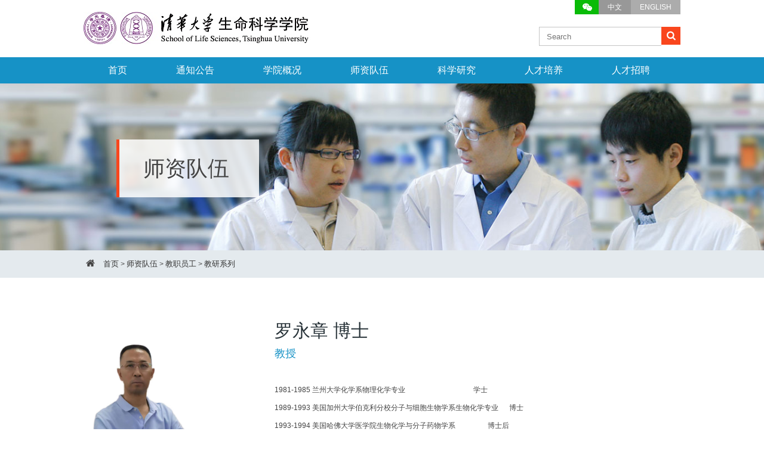

--- FILE ---
content_type: text/html
request_url: https://life.tsinghua.edu.cn/info/1032/1259.htm
body_size: 6693
content:
<!DOCTYPE html>
<html>
<head>
<meta charset="utf-8">
<title>罗永章-清华大学生命科学学院</title><META Name="keywords" Content="清华大学生命科学学院,生理和分子医学,罗永章" />
<META Name="description" Content="罗永章 博士教授1981-1985 兰州大学化学系物理化学专业                                      学士                             1989-1993 美国加州大学伯克利分校分子与细胞生物学系生物化学专业      博士      1993-1994 美国哈佛大学医学院生物化学与分子药物学系                  博士后      1994-1998 美国斯坦福大学医学院生物化学系                               博士后     现任清华大学教授 ●  研究兴趣、领..." />

<meta name="viewport" content="width=device-width, initial-scale=1.0" />

<link href="../../dfiles/20085/publish/smkx/css/base.css" rel="stylesheet" type="text/css">
<link href="../../dfiles/20085/publish/smkx/css/inner.css" rel="stylesheet" type="text/css">
<link href="../../dfiles/20085/publish/smkx/fonts/stylesheet.css" rel="stylesheet" type="text/css">
<script src="../../dfiles/20085/publish/smkx/js/jquery-bd.min.js" type="text/javascript"></script>
<script src="../../dfiles/20085/publish/smkx/js/comm.js" type="text/javascript"></script>
<!--Announced by Visual SiteBuilder 9-->
<link rel="stylesheet" type="text/css" href="../../_sitegray/_sitegray_d.css" />
<script language="javascript" src="../../_sitegray/_sitegray.js"></script>
<!-- CustomerNO:77656262657232307e78475c5356574200000003435c -->
<link rel="stylesheet" type="text/css" href="../../szdw_content.vsb.css" />
<script type="text/javascript" src="/system/resource/js/counter.js"></script>
<script type="text/javascript">_jsq_(1032,'/szdw_content.jsp',1259,1662533482)</script>
</head>
<body>
<div class="header">
 <div class="mainWrap">
  <div class="headerwrapper">
<ul>

<li>    <script language="javascript" src="/system/resource/js/dynclicks.js"></script>
          <a href="#" class="weixin"><i class="icon-wechat"></i></a><div class="socialwraper"><i><em></em></i><img src="../../dfiles/14585/smkxwxin.jpg" border="0"></div>
                   
</li>  
<script language="javascript" src="/system/resource/js/openlink.js"></script>
    <LI><a href="../../index.htm" title="" onclick="_addDynClicks(&#34;wburl&#34;, 1662533482, 67108)">中文</a></li>
    <LI><a href="http://life.tsinghua.edu.cn/lifeen/" title="" onclick="_addDynClicks(&#34;wburl&#34;, 1662533482, 67109)" class="en">ENGLISH</a></li>


</ul>


<div class="searchWrapper" id="searchWrapper"><script type="text/javascript">
    function _nl_ys_check(){
        
        var keyword = document.getElementById('showkeycode272079').value;
        if(keyword==null||keyword==""){
            alert("请输入你要检索的内容！");
            return false;
        }
        if(window.toFF==1)
        {
            document.getElementById("lucenenewssearchkey272079").value = Simplized(keyword );
        }else
        {
            document.getElementById("lucenenewssearchkey272079").value = keyword;            
        }
        var  base64 = new Base64();
        document.getElementById("lucenenewssearchkey272079").value = base64.encode(document.getElementById("lucenenewssearchkey272079").value);
        new VsbFormFunc().disableAutoEnable(document.getElementById("showkeycode272079"));
        return true;
    } 
</script>
<form action="../../search.jsp?wbtreeid=1032" method="post" id="au2a" name="au2a" onsubmit="return _nl_ys_check()">
 <input type="hidden" id="lucenenewssearchkey272079" name="lucenenewssearchkey" value=""><input type="hidden" id="_lucenesearchtype272079" name="_lucenesearchtype" value="1"><input type="hidden" id="searchScope272079" name="searchScope" value="0">

 <input name="showkeycode" id="showkeycode272079" class="s" placeholder="Search">
  <button name="btn" tabindex="0" class="sub" onclick="javascript:document.getElementById('searchForm').submit()" /><i class="icon-search"></i></button>

</form><script language="javascript" src="/system/resource/js/base64.js"></script><script language="javascript" src="/system/resource/js/formfunc.js"></script>
</div>   
<div class="logo">
<!-- 网站logo图片地址请在本组件"内容配置-网站logo"处填写 -->
<a href="../../index.htm" title="生命科学学院"><img src="../../dfiles/20085/logo2.jpg" alt="logo"></a></div>


  </div>
 </div>
 <div id="smenu" class="smenu"><i class="icon-menu"></i></div>
 <div class="masklayer"></div>
 <div class="nav navwrapper" id="nav">

<div class="mainWrap"><ul class="clearfix">
    
    <li>  <a href="../../index.htm" title="首页">首页</a>
      </li>

    
    <li>  <a href="../../tzgg.htm" title="通知公告">通知公告</a>
      </li>

    
    <li>  <a href="javascript:;">学院概况</a>
          <ul>
           <li><a href="../../xygk/yzzc.htm" title="院长致辞">院长致辞</a></li>
           <li><a href="../../xygk/jgsz/xzjg.htm" title="机构设置">机构设置</a></li>
           <li><a href="../../xygk/lrld.htm" title="历任领导">历任领导</a></li>
           <li><a href="../../xygk/lsyg.htm" title="历史沿革">历史沿革</a></li>
           <li><a href="../../xygk/ysxy1.htm" title="院士校友">院士校友</a></li>
           <li><a href="../../xygk/lxwm.htm" title="联系我们">联系我们</a></li>
          </ul>
      </li>

    
    <li>  <a href="javascript:;">师资队伍</a>
          <ul>
           <li><a href="../../szdw/jzyg1.htm" title="教职员工">教职员工</a></li>
           <li><a href="../../szdw/txjzyg1.htm" title="退休教职员工">退休教职员工</a></li>
           <li><a href="../../szdw/jzjs.htm" title="兼职教授">兼职教授</a></li>
           <li><a href="../../szdw/jcrc.htm" title="杰出人才">杰出人才</a></li>
          </ul>
      </li>

    
    <li>  <a href="javascript:;">科学研究</a>
          <ul>
           <li><a href="../../kxyj/kycg/zxzylw1.htm" title="科研成果">科研成果</a></li>
           <li><a href="../../kxyj/kyhj/a2024.htm" title="科研获奖">科研获奖</a></li>
           <li><a href="../../kxyj/kyjg.htm" title="科研机构">科研机构</a></li>
           <li><a href="../../kxyj/bshgl/bshldzgk.htm" title="博士后管理">博士后管理</a></li>
           <li><a href="../../kxyj/zcpt.htm" title="支撑平台">支撑平台</a></li>
          </ul>
      </li>

    
    <li>  <a href="javascript:;">人才培养</a>
          <ul>
           <li><a href="../../rcpy/bksjy/xkgk.htm" title="本科生教育">本科生教育</a></li>
           <li><a href="../../rcpy/yjsjy/xkgk.htm" title="研究生教育">研究生教育</a></li>
           <li><a href="../../rcpy/xsgz/xgxtjj.htm" title="学生工作">学生工作</a></li>
          </ul>
      </li>

    
    <li>  <a href="javascript:;">人才招聘</a>
          <ul>
           <li><a href="../../rczp/jszp.htm" title="教师招聘">教师招聘</a></li>
           <li><a href="../../rczp/bshzp.htm" title="博士后招聘">博士后招聘</a></li>
           <li><a href="../../rczp/qtzp.htm" title="其他招聘">其他招聘</a></li>
          </ul>
      </li>

</ul></div>




 </div></div>
<!--header-->
<div class="content">
 <div class="banner faculty">
  <div class="mainWrap relative">
    <div class="channelname"><b></b>



师资队伍</div>
  </div>
 </div>
 <div class="local"><div class="mainWrap"><i class="icon-home"></i> <a href="">&nbsp;
                        <a href="../../index.htm" class="navigation_style">首页</a>
                <span>></span> 
                <a href="javascript:;" class="navigation_style">师资队伍</a>
                <span>></span> 
                <a href="../../szdw/jzyg1.htm" class="navigation_style">教职员工</a>
                <span>></span> 
                <a href="../../szdw/jzyg1.htm" class="navigation_style">教研系列</a>
</a></div></div>
 <div class="mainWrap">
  




<script language="javascript" src="../../_dwr/interface/NewsvoteDWR.js"></script><script language="javascript" src="../../_dwr/engine.js"></script><script language="javascript" src="/system/resource/js/news/newscontent.js"></script><LINK href="/system/resource/js/photoswipe/3.0.5.1/photoswipe.css" type="text/css" rel="stylesheet"><script language="javascript" src="/system/resource/js/photoswipe/3.0.5.1/klass.min.js"></script><script language="javascript" src="/system/resource/js/ajax.js"></script><form name="_newscontent_fromname">
<div class="innercontent">

        <div id="vsb_content" class="szcontent"><div class="v_news_content">
<div class="facultydetail clearfix contbtmpd">
 <div class="img">
  <img src="/__local/2/88/86/9B1C0FD9B876F4ACC3E9FB935C0_F2027CA9_2129D.jpg" vsbhref="vurl" vurl="/_vsl/288869B1C0FD9B876F4ACC3E9FB935C0/F2027CA9/2129D" vheight=" 275px" vwidth=" 200px" width="200" height="275" border="0" vspace="0" hspace="0" title="" alt="" orisrc="/__local/2/88/86/9B1C0FD9B876F4ACC3E9FB935C0_F2027CA9_2129D.jpg" class="img_vsb_content" style="width: 200px; height: 275px;">&nbsp;
 </div>
 <div class="article">
  <h1>罗永章 博士</h1>
  <h2>教授</h2>
  <p><br></p>
  <p>1981-1985 兰州大学化学系物理化学专业 &nbsp; &nbsp; &nbsp; &nbsp; &nbsp; &nbsp; &nbsp; &nbsp; &nbsp; &nbsp; &nbsp; &nbsp; &nbsp; &nbsp; &nbsp; &nbsp; &nbsp; &nbsp; &nbsp;学士&nbsp;&nbsp;&nbsp;&nbsp;&nbsp;&nbsp;&nbsp;&nbsp;&nbsp;&nbsp;&nbsp;&nbsp;&nbsp;&nbsp;&nbsp;&nbsp;&nbsp;&nbsp;&nbsp;&nbsp;&nbsp;&nbsp;&nbsp;&nbsp;&nbsp;&nbsp;&nbsp;&nbsp;&nbsp;</p>
  <p>1989-1993 美国加州大学伯克利分校分子与细胞生物学系生物化学专业 &nbsp; &nbsp; &nbsp;博士&nbsp;&nbsp;&nbsp;&nbsp;&nbsp;&nbsp;</p>
  <p>1993-1994 美国哈佛大学医学院生物化学与分子药物学系 &nbsp; &nbsp; &nbsp; &nbsp; &nbsp; &nbsp; &nbsp; &nbsp; &nbsp;博士后&nbsp;&nbsp;&nbsp;&nbsp;&nbsp;&nbsp;</p>
  <p>1994-1998 美国斯坦福大学医学院生物化学系 &nbsp; &nbsp; &nbsp; &nbsp; &nbsp; &nbsp; &nbsp; &nbsp; &nbsp; &nbsp; &nbsp; &nbsp; &nbsp; &nbsp; &nbsp; 博士后&nbsp;&nbsp;&nbsp;&nbsp;&nbsp;</p>
  <p>现任清华大学教授</p>
  <p>&nbsp;</p>
  <h2>● &nbsp;研究兴趣、领域：</h2>
  <p><br></p>
  <p>课题组基于国家一类重组蛋白质候选药物，从全新角度探索疾病的分子机理并寻找潜在的治疗手段，研究兴趣如下：</p>
  <p>1) 衰老、心脑血管、阿尔茨海默症、帕金森症等疾病的分子机理探索</p>
  <p>2) &nbsp;2型糖尿病及并发症、肥胖等代谢疾病的机制研究</p>
  <p>3) &nbsp;白蛋白体（首次发现）与肝脏脂代谢</p>
  <p>4) &nbsp;脂肪酸吸收和代谢调控</p>
  <p>5) &nbsp;肌肉功能及稳态的维持</p>
  <p>&nbsp;</p>
  <h2>● &nbsp;代表性论文：</h2>
  <p><br></p>
  <p><span style="font-family: arial, helvetica, sans-serif;">1. Ma B, Ju A, Zhang S, An Q, Xu S, Liu J, Yu L, Fu Y &amp; Luo Y*. Albumosomes formed by pre-folding albumin in cytoplasm of hepatocytes maintain mitochondrial homeostasis and inhibit nonalcoholic fatty liver disease.</span></p>
  <p><span style="font-family: arial, helvetica, sans-serif;">Signal Transduct Target Ther. 2023;8(1):229.doi: 10.1038/s41392-023-01437-0.</span></p>
  <p><span style="font-family: arial, helvetica, sans-serif;">2. Liu, H., Ju, A., Dong, X. et al. Young and undamaged recombinant albumin alleviates T2DM by improving hepatic glycolysis through EGFR and protecting islet β cells in mice. J Transl Med 21, 89 (2023). https://doi.org/10.1186/s12967-023-03957-3<br></span></p>
  <p><span style="font-family: arial, helvetica, sans-serif;">3. Tang J, Ju A, Li B, et al. Young and Undamaged rMSA Improves the Healthspan and Lifespan of Mice. Biomolecules. 2021;11(8):1191. doi:10.3390/biom11081191</span></p>
  <p><span style="font-family: arial, helvetica, sans-serif;">4. Liu W, Li J, Zhang P, et al. A novel pan-cancer biomarker plasma heat shock protein 90alpha and its diagnosis determinants in clinic. Cancer Sci. 2019;110(9):2941-2959. doi:10.1111/cas.14143</span></p>
  <p><span style="font-family: arial, helvetica, sans-serif;">5. Fu Y, Xu X, Huang D, et al. Plasma Heat Shock Protein 90alpha as a Biomarker for the Diagnosis of Liver Cancer: An Official, Large-scale, and Multicenter Clinical Trial. EBioMedicine. 2017;24:56-63. doi:10.1016/j.ebiom.2017.09.007</span></p>
  <p><span style="font-family: arial, helvetica, sans-serif;">6. Wang H, Chen Y, Lu XA, Liu G, Fu Y, Luo Y. Endostatin Prevents Dietary-Induced Obesity by Inhibiting Adipogenesis and Angiogenesis. Diabetes. 2015;64(7):2442-2456. doi:10.2337/db14-0528</span></p>
  <p><span style="font-family: arial, helvetica, sans-serif;">7. Wang X, Song X, Zhuo W, et al. The regulatory mechanism of Hsp90alpha secretion and its function in tumor malignancy. Proc Natl Acad Sci U S A. 2009;106(50):21288-21293. doi:10.1073/pnas.0908151106</span></p>
  <p><span style="font-family: arial, helvetica, sans-serif;">8. Huang Y, Song N, Ding Y, et al. Pulmonary vascular destabilization in the premetastatic phase facilitates lung metastasis. Cancer Res. 2009;69(19):7529-7537. doi:10.1158/0008-5472.CAN-08-4382. <strong>“This landmark study demonstrated that ANGPT2-, MMP3- and MMP10-dependent pulmonary vascular destabilization is an early event occurring during the pre-metastatic phase, which promotes the extravasation of tumour cells and facilitates lung metastasis.” Cited and commented by Peinado, H., Zhang, H., Matei, I. et al. Pre-metastatic niches: organ-specific homes for metastases. Nat Rev Cancer 17, 302–317 (2017). https://doi.org/10.1038/nrc.2017.6</strong></span></p>
  <p><span style="font-family: arial, helvetica, sans-serif;">9. Shi H, Huang Y, Zhou H, et al. Nucleolin is a receptor that mediates antiangiogenic and antitumor activity of endostatin. Blood. (Featured in Cover) 2007;110(8):2899-2906. doi:10.1182/blood-2007-01-064428 <strong>Comment on Shi et al, page 2899, by Judah Folkman (2007). “Endostatin finds a new partner: nucleolin” Blood. 110, 2786-2787</strong></span></p>
  <p><span style="font-family: arial, helvetica, sans-serif;">&nbsp;</span></p>
  <h2>● &nbsp;联系方式：</h2>
  <p><br></p>
  <p>电话：+86-10-62795106</p>
  <p>传真：+86-10-62794691</p>
  <p>E-mail: protein@tsinghua.edu.cn</p>
  <p>&nbsp;</p>
 </div>
</div>
</div></div><div id="div_vote_id"></div>
    
</div>
</form>

 </div>
</div>
<!--footer-->
<div class="footer">
<div class="section_1">
  <div class="mainWrap relative">
  <b></b>

<div class="ewmright">            <img src="../../images/shengming20221011.jpg" border="0"> <p style="font-size: 14px;    line-height: 1.5em;color: #fff;"> 欢迎关注清华生命学院公众号</p>
</div>

   <div class="right"><h2>人才招聘</h2> 
<ul class="jobslist">
    <LI><a href="../../rczp/jszp.htm" target="_blank" title="" onclick="_addDynClicks(&#34;wburl&#34;, 1662533482, 67174)"> <i class="icon-angle-right"></i> 教师招聘</a></li>
    <LI><a href="../../rczp/bshzp.htm" target="_blank" title="" onclick="_addDynClicks(&#34;wburl&#34;, 1662533482, 67175)"> <i class="icon-angle-right"></i> 博士后招聘</a></li>
    <LI><a href="../../rczp/qtzp.htm" target="_blank" title="" onclick="_addDynClicks(&#34;wburl&#34;, 1662533482, 67176)"> <i class="icon-angle-right"></i> 其他招聘</a></li>
</UL>
   
<a href="http://book.life.tsinghua.edu.cn/user_index.php" title="" class="booking" onclick="_addDynClicks(&#34;wburl&#34;, 1662533482, 67177)">会议室预定</a>

</div>
   <ul class="link clearfix">    <LI><a href="http://www.tsinghua.edu.cn/publish/newthu/index.html" title="" onclick="_addDynClicks(&#34;wburl&#34;, 1662533482, 67110)">清华大学</a></li>
    <LI><a href="https://news.tsinghua.edu.cn/" title="" onclick="_addDynClicks(&#34;wburl&#34;, 1662533482, 67173)">清华新闻</a></li>
    <LI><a href="http://mcgovern.life.tsinghua.edu.cn" title="" onclick="_addDynClicks(&#34;wburl&#34;, 1662533482, 67111)">清华-IDG/麦戈文脑科学研究院</a></li>
    <LI><a href="http://www.med.tsinghua.edu.cn/" title="" onclick="_addDynClicks(&#34;wburl&#34;, 1662533482, 76290)">清华大学医学院</a></li>
    <LI><a href="http://www.cssb.tsinghua.edu.cn/" title="" onclick="_addDynClicks(&#34;wburl&#34;, 1662533482, 67116)">清华合成与系统生物学中心</a></li>
    <LI><a href="http://www.sps.tsinghua.edu.cn/" title="" onclick="_addDynClicks(&#34;wburl&#34;, 1662533482, 67112)">清华大学药学院</a></li>
    <LI><a href="http://center.biomed.tsinghua.edu.cn/" title="" onclick="_addDynClicks(&#34;wburl&#34;, 1662533482, 67170)">清华大学生物医学测试中心</a></li>
    <LI><a href="http://www.biomembrane.tsinghua.edu.cn" title="" onclick="_addDynClicks(&#34;wburl&#34;, 1662533482, 67167)">膜生物学国家重点实验室</a></li>
    <LI><a href="http://phoenix.tsinghua.edu.cn/" title="" onclick="_addDynClicks(&#34;wburl&#34;, 1662533482, 67171)">清华大学蛋白质研究技术中心</a></li>
    <LI><a href="http://www.moeprotein.tsinghua.edu.cn" title="" onclick="_addDynClicks(&#34;wburl&#34;, 1662533482, 76815)">蛋白质科学教育部重点实验室</a></li>
    <LI><a href="http://www.larc.tsinghua.edu.cn/" title="" onclick="_addDynClicks(&#34;wburl&#34;, 1662533482, 67172)">清华大学实验动物中心</a></li>
    <LI><a href="http://www.moebioinfo.tsinghua.edu.cn/" title="" onclick="_addDynClicks(&#34;wburl&#34;, 1662533482, 76814)">生物信息学教育部重点实验室</a></li>
    <LI><a href="http://www.biolab.tsinghua.edu.cn/" title="" onclick="_addDynClicks(&#34;wburl&#34;, 1662533482, 67169)">现代生命科学实验教学中心</a></li>
    <LI><a href="http://www.cls.edu.cn/" title="" onclick="_addDynClicks(&#34;wburl&#34;, 1662533482, 67113)">生命科学联合中心</a></li>
    <LI><a href="http://www.biolab.tsinghua.edu.cn/index.php?m=content&amp;c=index&amp;a=lists&amp;catid=86" title="" onclick="_addDynClicks(&#34;wburl&#34;, 1662533482, 88588)">清华大学标本馆</a></li>
    <LI><a href="http://www.frcbs.tsinghua.edu.cn/frcbs/" title="" onclick="_addDynClicks(&#34;wburl&#34;, 1662533482, 67114)">北京生物结构前沿研究中心</a></li>
    <LI><a href="http://xuetangban.life.tsinghua.edu.cn/" title="" onclick="_addDynClicks(&#34;wburl&#34;, 1662533482, 67168)">清华学堂生命科学实验班</a></li>
</ul>
  </div>
 </div>
<div class="section_2">

<div class="mainWrap clearfix">

<div class="left">
    <script language="javascript" src="/system/resource/js/news/mp4video.js"></script>
<p style="display: inline;"><span class="q">电话：+86-10-62788604&nbsp; &nbsp; &nbsp; &nbsp; &nbsp;&nbsp;<span style="text-wrap: wrap;">地址：北京市海淀区清华大学生命学院</span></span><br><span class="q">电子邮箱：admin-life@tsinghua.edu.cn</span></p>
    <script language="javascript" src="../../_dwr/util.js"></script><script language="javascript" src="../../_dwr/interface/PageCounterDWR.js"></script><span class="djl" style="padding-right: 1px;">总浏览数：</span><span id="resText">
<span id="a272233" name="a272233"></span>   

<script>
function getvisittimea272233()
{       
    PageCounterDWR.getVisittime('1662533482','1032','TOTAL_COUNTER','1146781','7',callbackdataa272233)
}
function callbackdataa272233(data)
{
    document.getElementById("a272233").innerHTML = data; 
}
getvisittimea272233();
</script>
</span>
   </div>

<!-- 版权内容请在本组件"内容配置-版权"处填写 -->
<div class="right">版权所有©清华大学生命科学学院</div></div>

 </div></div>
</body>
</html>


--- FILE ---
content_type: text/css
request_url: https://life.tsinghua.edu.cn/dfiles/20085/publish/smkx/css/base.css
body_size: 3447
content:
@charset "utf-8";
/***************
TsingStone Info&Art Design Studio
the Academy of Arts & Design, Tsinghua University
Author:Jason Woo 
***************/
html,body,div,object,iframe,h1,h2,h3,h4,h5,h6,p,blockquote,pre,a,abbr,acronym,address,figure,figcaption,code,del,dfn,em,button,q,dl,dt,dd,ol,ul,li,fieldset,form,legend,table,tf,tr,th {
	border: 0px;
	padding: 0px; 
	font-size: 100%; 	
	margin: 0px; 
	font-family: inherit; 
	-webkit-font-smoothing: subpixel-antialiased;
	-webkit-text-size-adjust: 100%;
	font-weight:normal;
	word-wrap: break-word;}

body {
	background:#fff;
	color: #444;
	line-height: 1.6em;
	font-size: 12px;
	font-family:Arial, Helvetica,"\5FAE\8F6F\96C5\9ED1","Microsoft YaHei",PingHei,STHeiti;

	margin: 0px;}


input[type="text"],input[type="password"],textarea,select
{
	font-family:Arial, Helvetica,"\5FAE\8F6F\96C5\9ED1","Microsoft YaHei",PingHei,STHeiti;
	background-color: #FFFFFF;
	font-size:12px;
	outline:none;
	padding:0;
	-webkit-appearance: none;
	border-radius: 0;}


img {
	border: 0px;
	vertical-align:bottom;
	-ms-interpolation-mode: bicubic;}

a {
	text-decoration: none;
	color:#333;}

a:hover
{
	text-decoration:none;
	color:#0074bd;}

ul, li {
	list-style-type:none;}

.left {
	float: left;}
.right {
	float: right;}

.ewmright {
    float: right;
    width: 190px;
}

.ewmright img {
    width: 100%;
}

.clearfix:after {
	display:block;
	content:'';
	clear:both;
	height:0px;
	visibility: hidden;}

.relative
{
	position:relative;}

.clearfix {
*display:table;
*zoom:1;}

.clear
{
	clear:both;
	overflow:hidden;
	height:0;}

*::selection {
    background:#0074BD;
    color: #FFFFFF;
    text-shadow: none;}

*::-moz-selection
{
    background:#0074BD;
    color: #FFFFFF;
    text-shadow: none;}

.mainWrap
{
	width:1000px;
	margin:auto;}


.ie6
{
	text-align:center;
	font-size:14px;
	background:#FC6;
	line-height:60px;}

.ie6 span
{
	float:right;
	margin-right:30px;
	cursor:pointer;}



/*comm section header footer*/

.header
{
	padding-bottom: 44px;
	position: relative;
	z-index: 999;}

.header .headerwrapper
{
	position: relative;}

.header .logo
{
	padding: 20px 0 22px 0;}

.header .headerwrapper ul
{
	position: absolute;
	right: 0;
	top:0;}

.header .headerwrapper ul li
{
	float: left;}

.header .headerwrapper ul li a
{
	display: block;
	line-height: 24px;
	color: #fff;
	background: #989898;
	padding: 0 15px;}

.header .headerwrapper ul li a.en
{
	background: #ACACAC;}

.header .headerwrapper ul li a.weixin
{
	background: #09BB07;
	font-size: 14px;
	padding:0 10px;}

.header .headerwrapper ul li:hover div
{
	display: block;}

.header .headerwrapper ul li div
{
	position: absolute;
	background:#fff;
	width: 130px;
	height: 130px;
	top: 40px;
    left: -52px;
    border:1px solid #ccc;
    display: none;
    z-index: 1;}

.header .headerwrapper ul li div i
{
	border-color: transparent;
	border-style: solid;
	border-width:10px;
	display: block;
	height: 0;
	position: absolute;
	width: 0;
	border-bottom-color:#ccc;
	border-top-width:0;
	left:50%;
	margin-left:-8px;
	top:-10px;}

.header .headerwrapper ul li div i em {
	border-color: transparent;
	border-style: solid;
	border-width:10px;
	display: block;
	height: 0;
	position: absolute;
	width: 0;
	border-bottom-color:#fff;
	border-top-width:0;
	left:-10px;
	top:1px;}

.header .headerwrapper ul li div img
{
	max-width: 130px;}


.header .headerwrapper .searchWrapper
{
	float: right;
	padding-top: 45px;}

.header .headerwrapper .searchWrapper input,.header .headerwrapper .searchWrapper button
{
	float: left;}

.header .headerwrapper .searchWrapper button
{
	text-align: center;
	height: 30px;
	width: 32px;
	background: #f9461d;
	color: #fff;
	font-size: 16px;
	line-height: 30px;}
.header .headerwrapper .searchWrapper input
{
	border:1px solid #c5c5c5;
	background: #fff;
	height: 28px;
	border-right: 0;
	width: 200px;
	text-indent: 10px;}

.header .nav
{
	background: #1692c6;
	position: absolute;
	width: 100%;}

.header .nav.scroll
{
	position: fixed;
	top: 0;
	z-index: 9998;}

.header .nav li
{
	float: left;}

.header .nav li a
{
	height: 44px;
	line-height: 44px;
	text-align: center;
	color: #fff;
	font-size: 16px;
	display: block;
	padding: 0 41px;}

.header .nav li:hover a,.header .nav li.current a
{
	background:#0075a6;}


.header .nav li:hover
{
	position: relative;
	z-index: 1;}

.header .nav li:hover ul
{
	display: block
;}

.header .nav li ul
{
	position: absolute;
	top: 44px;
	left: 0;
	background: #1692c6;
	width: 200px;
	display: none;}

.header .nav li:last-child ul
{
	left: auto;
	right: 0;}

.header .nav li li
{
	float: none;}

.header .nav li li a
{
	text-align: left;
	padding-right: 30px;}

.header .nav li li a:hover
{
	background: #036A93
;}

.header .smenu
{
	display: none
;}

.footer 
{
	color: #b2b5b7;
	overflow: hidden;}


.footer a
{
	color: #fff;}

.footer a:hover
{
	color: #D6D8DB
;}


.footer .section_1
{
	background: #5b6368;
	padding: 35px 0;}

.footer .section_2
{
	background: #465055;
	padding: 22px 0;}


.footer .section_1 .link 
{
	width: 520px;
	z-index: 0;
	position: relative;}


.footer .section_1 .link li
{
	float: left;
	width: 50%;
	padding: 6px 0;}

.footer .section_1 .link li a
{
	font-size: 14px;
	line-height: 1.5em;}

.footer .section_1 h2
{
	font-size: 18px;
	display: inline-block;
	border-bottom: 3px #f96a49 solid;
	color: #fff;
	padding-bottom: 10px;}
.footer .section_1 .right
{
	width: 265px;
	z-index: 0;
	position: relative;}

.footer .section_1 .right a
{
	font-size: 14px;
	line-height: 1.5em;}


.footer .section_1 .right ul
{
	margin-top: 15px;}

.footer .section_1 .right li
{
	padding: 8px 0;}

.footer .section_1 .right .booking
{
	background: #1692C6;
	display: inline-block;
	line-height: 40px;
	padding: 0 30px;
	margin-top: 20px;
	border-radius: 4px;}

.footer .section_1  b
{
	background: url(../images/bottomlogo.jpg) no-repeat;
	width: 493px;
	height: 493px;
	position: absolute;
	right: -240px;
	top: -100px;
	z-index: 0
;}

.footer .section_2 .right
{
	margin-top: 15px;}

.footer .section_2 span
{
	padding-right: 25px;}



/*motion*/
.motion
{
	transition:all .2s ease-out;}


/*pager*/
.pager {clear: both;margin:25px 0 ;font-size:14px;	font-family:Arial, Helvetica, sans-serif;text-align:center;}
.pager a {	background:none; border: 1px solid #aaa;	color: #1692C6;	display: inline-block;	line-height: 32px;	margin: 0 2px;	padding: 0 10px;	height:32px;	border-radius:3px;	vertical-align:middle;}
.pager b {	background:none; color: #1692C6; display: inline-block;	line-height: 32px;	margin: 0 2px;	padding: 0 10px;	height:32px;vertical-align:middle;}
.pager a:hover, .pager a.current {	background-color: #1692C6;	border:none;	color: #FFFFFF;	font-weight: bold;	text-decoration: none;	line-height: 34px;	height:34px;	padding: 0 11px;}
.pager .p {	font-size:22px;}
.pager input {height: 32px;line-height: 32px; width: 30px;text-align: center;background: none;border: 1px solid #aaa; vertical-align: middle;border-radius:3px;margin:0 5px;}
.pager span {padding: 0  0 0 20px;color: #777;}


.mobilepager {
	    display: none;
	    margin: 20px 25px;}

.mobilepager a
{
	    background: #fff;
	    border: 1px solid #ccc;
	    display: block;
	    font-size: 16px;
	    line-height: 50px;
	    text-align: center;
	    border-radius: 6px;
		width:48%;
		float:left;}

.mobilepager a.next
{
	float:right;}


@media screen and (max-width:1000px)
{
	.header
	{
		padding-bottom: 48px;}
	
	.mainWrap
	{
		width:auto;
		padding: 0 25px;}
	
	.header .nav
	{
		height: 48px;}
	.header .nav li
	{
		padding: 0 0 0 15px;
		font-size: 14px;}
	
	.header .nav ul.active
	{
		display: block;}
	
	.header .nav ul
	{
		position: absolute;
		width: 200px;
		top: -53px;
		left: 0;
		background: rgba(13,19,28,0.85);
		padding: 10px 0;
		z-index: 99999;
		display: none;}
	.header .nav ul li
	{
		float: none;
		padding: 0;}
	
	.header .nav ul li a
	{
		line-height: 40px;
		height: auto;
		font-size: 16px;
		display: block;
		padding-left: 30px;
		text-align: left;}
	
	.header .nav ul ul
	{
		background: rgba(13,19,28,0.9);
		left: 130px;
		top: 10px;
		width: 180px;}
	
	.header .nav li:last-child ul
	{
		left: 130px;
		right: auto;}
	
	.header .nav ul li:hover a
	{
		background: #435874
	;}
	
	.header .nav ul li:hover ul a
	{
		background: none;}
	
	.header .nav li.current a, .header .nav li:hover a
	{
		height: auto;
		border: 0;}
	
	.header .headerwrapper {
		position: relative;z-index: 101
	;}
	
	.header .headerwrapper.scroll
	{
		z-index: auto;}
	
	.header .headerwrapper .searchWrapper
	{
		position: absolute;
		padding-top: 0;
		right: 0px;
		top: 110px;}
	
	.header .headerwrapper .searchWrapper input
	{
		border: 0;
		height: 30px;}
	
	.header .smenu
	{
		font-size: 18px;
		/*background: rgba(0,0,0,0.5);*/
		border: 1px solid rgba(255,255,255,0.5);
		height: 38px;
		width: 38px;
		color: #fff;
		line-height: 38px;
		text-align: center;
		position: absolute;
		left: 25px;
    	top: 106px;
		cursor: pointer;
		display: block;
		z-index: 99999;}
	
	.header .smenu.active
	{
		left: 200px;
		border: 0;
		background: rgba(13,19,28,0.85);
		color: #fff;
		top: 10px;}
	
	.header .smenu.scroll
	{
		position:fixed;
		top: 4px;}
	
	.header .headerwrapper.scroll .searchWrapper
	{
		position:fixed;
		top: 9px;
		right: 25px;
		z-index: 9999;}
	
	.header .nav.scroll ul
	{
		top: 4px;}
	
	.header .nav.active.scroll
	{
		background: none;}
	
	.header .headerwrapper.scroll .searchWrapper.active
	{
		display: none;}
	
	.header .smenu.active .icon-menu:before
	{
		content: '\e81f';}
	
	
	.masklayer
	{
		background: rgba(0,0,0,0.4);
		left: 0;
		top: 0;
		width: 100%;
		height: 100%;
		position: fixed;
		z-index: 999;
		display: none;}
	
	
	.footer .section_1 .right
	{
		float: none;
		padding-bottom: 30px;}

	.footer .section_1 .link li
	{
		width: 100%;}
	
	.footer .section_2 .left, .footer .section_2 .right
	{
		float:none;}
	
	.pager
	{
		display: none;}
	
	 .mobilepager {
	  
	    display: block;}

}

@media screen and (max-width:700px)
{
	.footer .section_2 span
	{
		display: block;}
	
}

@media screen and (max-width:500px)
{
	.header .logo img
	{
		width: 160px
	;}
	
	.header .logo
	{
		padding: 15px 0 17px 0;}
	
	.header .headerwrapper ul
	{
		right: -25px;
		top: 13px;}
	
	.header .headerwrapper ul li a
	{
		padding:5px 10px;}
	
	.header .smenu
	{
		top: 67px;}
	
	.header .headerwrapper .searchWrapper
	{
		top: 72px;}
	
	.header .headerwrapper .searchWrapper input
	{
		width: 140px;}
}






.mainWrap sup{
    vertical-align: baseline;
    top: -5px;
    line-height: 16px;
    position: relative;
}

.mainWrap sub{
    vertical-align: baseline;
    bottom: 0px;
    line-height: 16px;
    position: relative;
}

--- FILE ---
content_type: text/javascript;charset=utf-8
request_url: https://life.tsinghua.edu.cn/system/dwr/call/plaincall/PageCounterDWR.getVisittime.dwr
body_size: 122
content:
throw 'allowScriptTagRemoting is false.';
//#DWR-INSERT
//#DWR-REPLY
dwr.engine._remoteHandleCallback('0','0',"8868850");


--- FILE ---
content_type: application/javascript
request_url: https://life.tsinghua.edu.cn/dfiles/20085/publish/smkx/js/comm.js
body_size: 1100
content:
// JavaScript Document

$(function()
{
	//ie6
	
	if ( $.browser.msie){
		 if(parseInt( $.browser.version )<8){
			 $("body").prepend("<div class='ie6' style='display:none;'><span>关闭</span>非常抱歉，本站不再支持您的浏览器，请升级您的浏览器到 <a href='http://www.microsoft.com/zh-cn/download/internet-explorer-8-details.aspx' target='_blank' style='text-decoration:underline'>更高的版本</a>！以获得更好的观看效果。</div>");
			 $(".ie6").animate({height:"toggle",opacity:"toggle"},1000);
			 $(".ie6 span").click(function(){$(".ie6").slideUp()});
	}};
	
	
	
	////switch
	
	$(".content  nav ul.switch[datatarget]").each(function() {
	  $(".content  div[datasrc='"+$(this).attr("datatarget")+"']:gt(0)").hide();
    });
	
	var wt;
	$(".content nav ul.switch[datatarget] > li").hover(function(){
						var _this=$(this),datatarget=$(this).parent("ul").attr("datatarget"),moretarget=$(this).parent("ul").attr("moretarget");
				wt=setTimeout(function(){
						$("#"+moretarget+"").attr("href",$(_this).attr("moredata"));
						$(".content .colunm1 nav ul.switch[datatarget='"+datatarget+"'] li").removeClass("current").removeClass("show");
						$(_this).addClass("current");
						$(".content .colunm1 div[datasrc='"+datatarget+"']").hide();
						$(".content .colunm1 div[datasrc='"+datatarget+"']").eq($(_this).index()).show();
						
					},200);
			},
			function(){
				clearTimeout(wt);
				}
			);
	////	
	
	
	////小屏幕
	
	$("#smenu").click(function()
	{
		if($(this).is(".active")){
		$(this).removeClass("active");
		$("#searchWrapper,.nav,.nav ul").removeClass("active");
		$(".masklayer").fadeOut("fast");
		}else{

		$(this).addClass("active");
		$("#searchWrapper,.nav,.nav .mainWrap > ul").addClass("active");
		$(".masklayer").fadeIn("fast");

		}
	});		
	
	$(".masklayer").click(function(){
		$("#smenu").removeClass("active");
		$(".nav ul").removeClass("active");
		$(".masklayer").fadeOut("fast");	
	});
	
	//随屏幕
	
	$(window).bind("scroll",function(){

		if($(window).scrollTop()>101)
		{
			if(!$("#nav").is(".scroll")) $("#nav,#smenu,.headerwrapper").addClass("scroll");
		}else
		{
			$("#nav,#smenu,.headerwrapper").removeClass("scroll");
		}
	})
});
